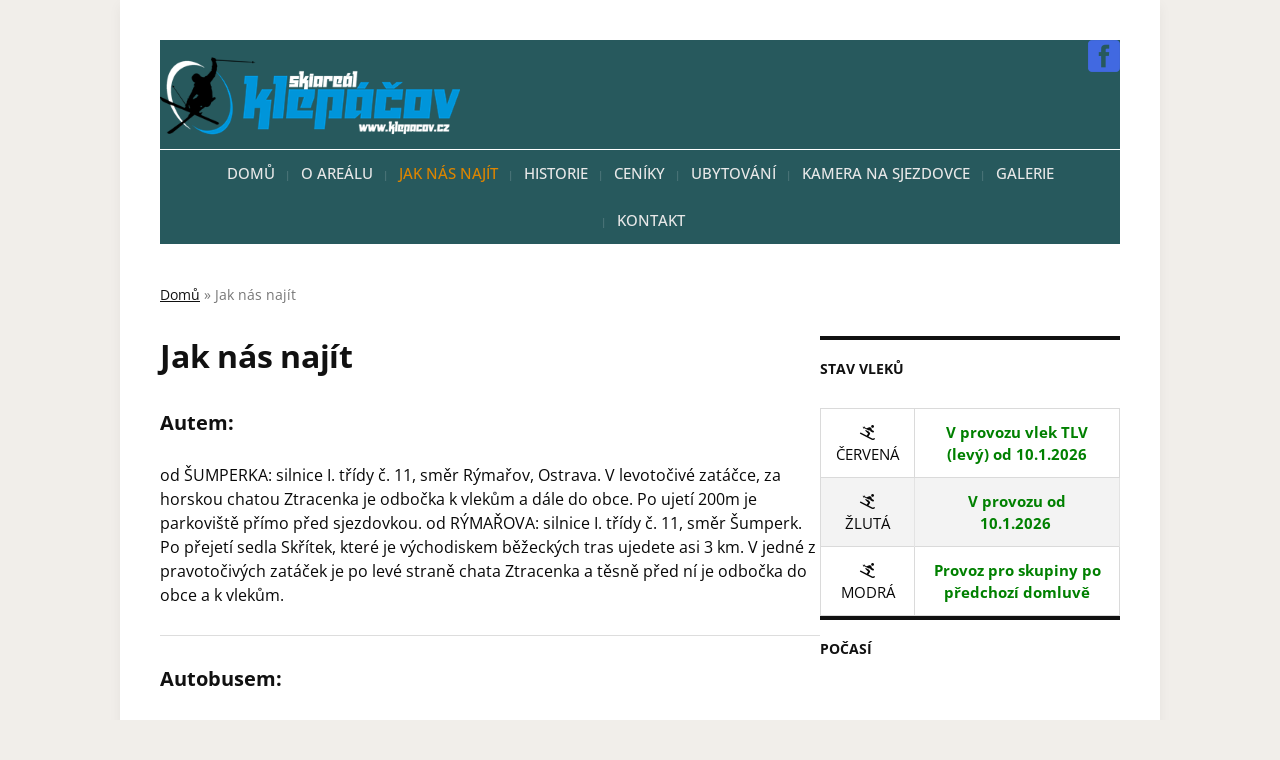

--- FILE ---
content_type: text/css
request_url: https://klepacov.cz/wp-content/themes/museo/style.css?ver=1.2.2
body_size: 13722
content:
/****
Theme Name: Museo
Theme URI: https://www.academiathemes.com/free-wordpress-themes/museo-lite/
Description: Museo is a fast, clean and mobile friendly (responsive) WordPress theme. It is WCAG 2.0 (Level AAA) compliant. It works well with page builders like Elementor, Beaver Builder, Visual Composer, Brizy, Divi, SiteOrigin, etc. Museo theme is best used to create a website for a museum, city hall, church, municipality, local government office, school, NGO, nonprofit or different education institutions. Other features include: Responsive Design; Mobile Menu; Blog ready; SEO code; Custom Widgets; Color Customization; Layout Settings; Translation Ready; Regular updates; WooCommerce compatibility. Check out the theme's demo and video tutorial here: https://www.academiathemes.com/free-wordpress-themes/museo-lite/
Requires PHP: 5.6
Tested up to: 5.9
Version: 1.2.2
Author: AcademiaThemes.com
Author URI: https://www.academiathemes.com/
License: GNU General Public License v2.0
License URI: http://www.gnu.org/licenses/gpl-2.0.html
Text Domain: museo
Tags: education, blog, news, footer-widgets, one-column, two-columns, three-columns, left-sidebar, right-sidebar, custom-background, custom-colors, custom-menu, editor-style, featured-images, full-width-template, theme-options, threaded-comments, translation-ready

/* ibm-plex-sans-regular - latin_cyrillic */
@font-face {
  font-family: 'IBM Plex Sans';
  font-style: normal;
  font-weight: 400;
  font-display: swap;
  src: local(''),
       url('fonts/ibm-plex-sans-v13-latin_cyrillic-regular.woff2') format('woff2'), /* Chrome 26+, Opera 23+, Firefox 39+ */
       url('fonts/ibm-plex-sans-v13-latin_cyrillic-regular.woff') format('woff'); /* Chrome 6+, Firefox 3.6+, IE 9+, Safari 5.1+ */
}
/* ibm-plex-sans-italic - latin_cyrillic */
@font-face {
  font-family: 'IBM Plex Sans';
  font-style: italic;
  font-weight: 400;
  font-display: swap;
  src: local(''),
       url('fonts/ibm-plex-sans-v13-latin_cyrillic-italic.woff2') format('woff2'), /* Chrome 26+, Opera 23+, Firefox 39+ */
       url('fonts/ibm-plex-sans-v13-latin_cyrillic-italic.woff') format('woff'); /* Chrome 6+, Firefox 3.6+, IE 9+, Safari 5.1+ */
}
/* ibm-plex-sans-500 - latin_cyrillic */
@font-face {
  font-family: 'IBM Plex Sans';
  font-style: normal;
  font-weight: 500;
  font-display: swap;
  src: local(''),
       url('fonts/ibm-plex-sans-v13-latin_cyrillic-500.woff2') format('woff2'), /* Chrome 26+, Opera 23+, Firefox 39+ */
       url('fonts/ibm-plex-sans-v13-latin_cyrillic-500.woff') format('woff'); /* Chrome 6+, Firefox 3.6+, IE 9+, Safari 5.1+ */
}
/* ibm-plex-sans-600 - latin_cyrillic */
@font-face {
  font-family: 'IBM Plex Sans';
  font-style: normal;
  font-weight: 600;
  font-display: swap;
  src: local(''),
       url('fonts/ibm-plex-sans-v13-latin_cyrillic-600.woff2') format('woff2'), /* Chrome 26+, Opera 23+, Firefox 39+ */
       url('fonts/ibm-plex-sans-v13-latin_cyrillic-600.woff') format('woff'); /* Chrome 6+, Firefox 3.6+, IE 9+, Safari 5.1+ */
}
/* ibm-plex-sans-700 - latin_cyrillic */
@font-face {
  font-family: 'IBM Plex Sans';
  font-style: normal;
  font-weight: 700;
  font-display: swap;
  src: local(''),
       url('fonts/ibm-plex-sans-v13-latin_cyrillic-700.woff2') format('woff2'), /* Chrome 26+, Opera 23+, Firefox 39+ */
       url('fonts/ibm-plex-sans-v13-latin_cyrillic-700.woff') format('woff'); /* Chrome 6+, Firefox 3.6+, IE 9+, Safari 5.1+ */
}
/* ibm-plex-sans-700italic - latin_cyrillic */
@font-face {
  font-family: 'IBM Plex Sans';
  font-style: italic;
  font-weight: 700;
  font-display: swap;
  src: local(''),
       url('fonts/ibm-plex-sans-v13-latin_cyrillic-700italic.woff2') format('woff2'), /* Chrome 26+, Opera 23+, Firefox 39+ */
       url('fonts/ibm-plex-sans-v13-latin_cyrillic-700italic.woff') format('woff'); /* Chrome 6+, Firefox 3.6+, IE 9+, Safari 5.1+ */
}

/*! normalize.css v7.0.0 | MIT License | github.com/necolas/normalize.css */
html {
  font-size: 16px;
  line-height: 1;
  scroll-behavior: smooth;
  /* 1 */
  -ms-text-size-adjust: 100%;
  /* 2 */
  -webkit-text-size-adjust: 100%;
  /* 2 */
  -webkit-box-sizing: border-box;
  -moz-box-sizing: border-box;
  box-sizing: border-box; }

*, *:before, *:after {
  -webkit-box-sizing: inherit;
  -moz-box-sizing: inherit;
  box-sizing: inherit; }

body {
  margin: 0; }

article,
aside,
footer,
header,
nav,
section {
  display: block; }

h1 {
  font-size: 2em;
  margin: 0.67em 0; }

figcaption,
figure,
main {
  /* 1 */
  display: block; }

figure {
  margin: 1em 40px; }

hr {
  box-sizing: content-box;
  /* 1 */
  height: 0;
  /* 1 */
  overflow: visible;
  /* 2 */ }

pre {
  font-family: monospace, monospace;
  /* 1 */
  font-size: 1em;
  /* 2 */ }

a {
  background-color: transparent;
  /* 1 */
  -webkit-text-decoration-skip: objects;
  /* 2 */ }

abbr[title] {
  border-bottom: none;
  /* 1 */
  text-decoration: underline;
  /* 2 */
  text-decoration: underline dotted;
  /* 2 */ }

b,
strong {
  font-weight: inherit; }

b,
strong {
  font-weight: bold; }

code,
kbd,
samp {
  font-family: monospace, monospace;
  /* 1 */
  font-size: 1em;
  /* 2 */ }

dfn {
  font-style: italic; }

mark {
  background-color: #ff0;
  color: #000; }

small {
  font-size: 80%; }

sub,
sup {
  font-size: 75%;
  line-height: 0;
  position: relative;
  vertical-align: baseline; }

sub {
  bottom: -0.25em; }

sup {
  top: -0.5em; }

audio,
video {
  display: inline-block; }

audio:not([controls]) {
  display: none;
  height: 0; }

img {
  border-style: none;
  vertical-align: middle; }

svg:not(:root) {
  overflow: hidden; }

button,
input,
optgroup,
select,
textarea {
  font-family: sans-serif;
  /* 1 */
  font-size: 100%;
  /* 1 */
  line-height: 1.15;
  /* 1 */
  margin: 0;
  /* 2 */ }

button,
input {
  /* 1 */
  overflow: visible; }

button,
select {
  /* 1 */
  text-transform: none; }

button,
html [type="button"],
[type="reset"],
[type="submit"] {
  -webkit-appearance: button;
  /* 2 */ }

button::-moz-focus-inner,
[type="button"]::-moz-focus-inner,
[type="reset"]::-moz-focus-inner,
[type="submit"]::-moz-focus-inner {
  border-style: none;
  padding: 0; }

button:-moz-focusring,
[type="button"]:-moz-focusring,
[type="reset"]:-moz-focusring,
[type="submit"]:-moz-focusring {
  outline: 1px dotted ButtonText; }

fieldset {
  padding: 0.35em 0.75em 0.625em; }

legend {
  box-sizing: border-box;
  /* 1 */
  color: inherit;
  /* 2 */
  display: table;
  /* 1 */
  max-width: 100%;
  /* 1 */
  padding: 0;
  /* 3 */
  white-space: normal;
  /* 1 */ }

progress {
  display: inline-block;
  /* 1 */
  vertical-align: baseline;
  /* 2 */ }

textarea {
  overflow: auto; }

[type="checkbox"],
[type="radio"] {
  box-sizing: border-box;
  /* 1 */
  padding: 0;
  /* 2 */ }

[type="number"]::-webkit-inner-spin-button,
[type="number"]::-webkit-outer-spin-button {
  height: auto; }

[type="search"] {
  -webkit-appearance: textfield;
  /* 1 */
  outline-offset: -2px;
  /* 2 */ }

[type="search"]::-webkit-search-cancel-button,
[type="search"]::-webkit-search-decoration {
  -webkit-appearance: none; }

::-webkit-file-upload-button {
  -webkit-appearance: button;
  /* 1 */
  font: inherit;
  /* 2 */ }

details,
menu {
  display: block; }

summary {
  display: list-item; }

canvas {
  display: inline-block; }

template {
  display: none; }

[hidden] {
  display: none; }

.clearfix:before, .clearfix:after {
  content: " ";
  display: table; }

.clearfix:after {
  clear: both; }

.clickable {
  cursor: pointer; }

/* Headings */
h1, h2, h3, h4, h5, h6, .widget-title {
  color: #111;
  font-weight: 700;
  line-height: 1.3;
  margin: 0; }

h1 small, h2 small, h3 small, h4 small, h5 small, h6 small {
  font-weight: normal;
  line-height: 1; }

h1 small, h2 small, h3 small {
  font-size: 65%; }

h4 small, h5 small, h6 small {
  font-size: 75%; }

h1 {
  font-size: 36px; }

h2 {
  font-size: 30px; }

h3 {
  font-size: 24px; }

h4 {
  font-size: 20px; }

h5 {
  font-size: 18px; }

h6 {
  font-size: 16px; }

/* Tables */
table {
  border-top: 0;
  margin-bottom: 2em;
  position: relative;
  table-layout: fixed;
  width: 100%;
  z-index: 1; }

table th {
  text-align: start; }

table tr {
  border-bottom: 1px solid #F0F0F0; }

table th,
table td {
  font-family: inherit;
  font-size: inherit;
  padding: 0.75rem 0.9375rem;
  vertical-align: middle; }

.floatleft {
  float: left; }

.floatright {
  float: right; }

ul, ol {
  list-style-type: none;
  margin: 0;
  padding: 0; }

ul ul, ol ol, ul ol, ol ul {
  margin: 0; }

/*--------------------------------------------------------------
2.0 Accessibility
--------------------------------------------------------------*/

/* Screen Reader Text ------------------------ */

.screen-reader-text {
  border: 0;
  clip: rect(1px, 1px, 1px, 1px);
  -webkit-clip-path: inset(50%);
  clip-path: inset(50%);
  height: 1px;
  margin: -1px;
  overflow: hidden;
  padding: 0;
  position: absolute !important;
  width: 1px;
  word-wrap: normal !important;
  word-break: normal;
}

.screen-reader-text:focus {
  background-color: #f1f1f1;
  border-radius: 3px;
  box-shadow: 0 0 2px 2px rgba(0, 0, 0, 0.6);
  clip: auto !important;
  -webkit-clip-path: none;
  clip-path: none;
  color: #21759b;
  display: block;
  font-size: 0.875rem;
  font-weight: 700;
  height: auto;
  right: 5px;
  line-height: normal;
  padding: 15px 23px 14px;
  text-decoration: none;
  top: 5px;
  width: auto;
  z-index: 100000;
}


/* Skip Link --------------------------------- */

.skip-link {
  left: -9999rem;
  top: 2.5rem;
  z-index: 999999999;
  text-decoration: underline;
}

.skip-link:focus {
  display: block;
  left: 6px;
  top: 7px;
  font-size: 14px;
  font-weight: 600;
  text-decoration: none;
  line-height: normal;
  padding: 15px 23px 14px;
  z-index: 100000;
  right: auto;
}

/*--------------------------------------------------------------
3.0 Alignments
--------------------------------------------------------------*/
.entry-content .alignleft {
  float: left;
  margin-inline-end: 2.5rem;
  margin-inline-start: 0; }

.entry-content .alignright {
  float: right;
  margin-inline-end: 0;
  margin-inline-start: 2.5rem; }

.entry-content .aligncenter {
  clear: both;
  display: block;
  margin-inline-start: auto;
  margin-inline-end: auto; }

/*--------------------------------------------------------------
4.0 Typography
--------------------------------------------------------------*/
body,
button,
input,
select,
textarea {
  color: #333;
  font-family: "Libre Franklin", "Helvetica Neue", helvetica, arial, sans-serif;
  font-size: 15px;
  font-size: 0.9375rem;
  font-weight: 400;
  line-height: 1.66; }

p {
  margin: 0;
  padding: 0; }

dfn,
cite,
em,
i {
  font-style: italic; }

blockquote {
  color: #666;
  font-size: 1rem;
  font-size: 1.125rem;
  font-style: italic;
  line-height: 1.7;
  margin: 0;
  overflow: hidden;
  padding: 0; }

blockquote cite {
  display: block;
  font-style: normal;
  font-weight: 600;
  margin-top: 0.5em; }

address {
  margin: 0 0 1.5em; }

pre {
  background: #eee;
  font-family: "Courier 10 Pitch", Courier, monospace;
  font-size: 15px;
  font-size: 0.9375rem;
  line-height: 1.6;
  margin-bottom: 1.6em;
  max-width: 100%;
  overflow: auto;
  padding: 1.6em; }

code,
kbd,
tt,
var {
  font-family: Monaco, Consolas, "Andale Mono", "DejaVu Sans Mono", monospace;
  font-size: 15px;
  font-size: 0.9375rem; }

abbr,
acronym {
  border-bottom: 1px dotted #666;
  cursor: help; }

mark,
ins {
  background: #eee;
  text-decoration: none; }

big {
  font-size: 125%; }

blockquote {
  quotes: "" ""; }

q {
  quotes: "“" "”" "‘" "’"; }

blockquote:before,
blockquote:after {
  content: ""; }

:focus {
  outline: none; }

/* Typography for Arabic Font */
html[lang="ar"] body,
html[lang="ar"] button,
html[lang="ar"] input,
html[lang="ar"] select,
html[lang="ar"] textarea,
html[lang="ary"] body,
html[lang="ary"] button,
html[lang="ary"] input,
html[lang="ary"] select,
html[lang="ary"] textarea,
html[lang="azb"] body,
html[lang="azb"] button,
html[lang="azb"] input,
html[lang="azb"] select,
html[lang="azb"] textarea,
html[lang="fa-IR"] body,
html[lang="fa-IR"] button,
html[lang="fa-IR"] input,
html[lang="fa-IR"] select,
html[lang="fa-IR"] textarea,
html[lang="haz"] body,
html[lang="haz"] button,
html[lang="haz"] input,
html[lang="haz"] select,
html[lang="haz"] textarea,
html[lang="ps"] body,
html[lang="ps"] button,
html[lang="ps"] input,
html[lang="ps"] select,
html[lang="ps"] textarea,
html[lang="ur"] body,
html[lang="ur"] button,
html[lang="ur"] input,
html[lang="ur"] select,
html[lang="ur"] textarea {
  font-family: Tahoma, Arial, sans-serif; }

html[lang="ar"] h1,
html[lang="ar"] h2,
html[lang="ar"] h3,
html[lang="ar"] h4,
html[lang="ar"] h5,
html[lang="ar"] h6,
html[lang="ary"] h1,
html[lang="ary"] h2,
html[lang="ary"] h3,
html[lang="ary"] h4,
html[lang="ary"] h5,
html[lang="ary"] h6,
html[lang="azb"] h1,
html[lang="azb"] h2,
html[lang="azb"] h3,
html[lang="azb"] h4,
html[lang="azb"] h5,
html[lang="azb"] h6,
html[lang="fa-IR"] h1,
html[lang="fa-IR"] h2,
html[lang="fa-IR"] h3,
html[lang="fa-IR"] h4,
html[lang="fa-IR"] h5,
html[lang="fa-IR"] h6,
html[lang="haz"] h1,
html[lang="haz"] h2,
html[lang="haz"] h3,
html[lang="haz"] h4,
html[lang="haz"] h5,
html[lang="haz"] h6,
html[lang="ps"] h1,
html[lang="ps"] h2,
html[lang="ps"] h3,
html[lang="ps"] h4,
html[lang="ps"] h5,
html[lang="ps"] h6,
html[lang="ur"] h1,
html[lang="ur"] h2,
html[lang="ur"] h3,
html[lang="ur"] h4,
html[lang="ur"] h5,
html[lang="ur"] h6 {
  font-weight: 700; }

/* Typography for Chinese Font */
html[lang^="zh-"] body,
html[lang^="zh-"] button,
html[lang^="zh-"] input,
html[lang^="zh-"] select,
html[lang^="zh-"] textarea {
  font-family: "PingFang TC", "Helvetica Neue", Helvetica, STHeitiTC-Light, Arial, sans-serif; }

html[lang="zh-CN"] body,
html[lang="zh-CN"] button,
html[lang="zh-CN"] input,
html[lang="zh-CN"] select,
html[lang="zh-CN"] textarea {
  font-family: "PingFang SC", "Helvetica Neue", Helvetica, STHeitiSC-Light, Arial, sans-serif; }

html[lang^="zh-"] h1,
html[lang^="zh-"] h2,
html[lang^="zh-"] h3,
html[lang^="zh-"] h4,
html[lang^="zh-"] h5,
html[lang^="zh-"] h6 {
  font-weight: 700; }

/* Typography for Cyrillic Font */
html[lang="bg-BG"] body,
html[lang="bg-BG"] button,
html[lang="bg-BG"] input,
html[lang="bg-BG"] select,
html[lang="bg-BG"] textarea,
html[lang="ru-RU"] body,
html[lang="ru-RU"] button,
html[lang="ru-RU"] input,
html[lang="ru-RU"] select,
html[lang="ru-RU"] textarea,
html[lang="uk"] body,
html[lang="uk"] button,
html[lang="uk"] input,
html[lang="uk"] select,
html[lang="uk"] textarea {
  font-family: "Helvetica Neue", Helvetica, "Segoe UI", Arial, sans-serif; }

html[lang="bg-BG"] h1,
html[lang="bg-BG"] h2,
html[lang="bg-BG"] h3,
html[lang="bg-BG"] h4,
html[lang="bg-BG"] h5,
html[lang="bg-BG"] h6,
html[lang="ru-RU"] h1,
html[lang="ru-RU"] h2,
html[lang="ru-RU"] h3,
html[lang="ru-RU"] h4,
html[lang="ru-RU"] h5,
html[lang="ru-RU"] h6,
html[lang="uk"] h1,
html[lang="uk"] h2,
html[lang="uk"] h3,
html[lang="uk"] h4,
html[lang="uk"] h5,
html[lang="uk"] h6 {
  font-weight: 700;
  line-height: 1.2; }

/* Typography for Devanagari Font */
html[lang="bn-BD"] body,
html[lang="bn-BD"] button,
html[lang="bn-BD"] input,
html[lang="bn-BD"] select,
html[lang="bn-BD"] textarea,
html[lang="hi-IN"] body,
html[lang="hi-IN"] button,
html[lang="hi-IN"] input,
html[lang="hi-IN"] select,
html[lang="hi-IN"] textarea,
html[lang="mr-IN"] body,
html[lang="mr-IN"] button,
html[lang="mr-IN"] input,
html[lang="mr-IN"] select,
html[lang="mr-IN"] textarea {
  font-family: Arial, sans-serif; }

html[lang="bn-BD"] h1,
html[lang="bn-BD"] h2,
html[lang="bn-BD"] h3,
html[lang="bn-BD"] h4,
html[lang="bn-BD"] h5,
html[lang="bn-BD"] h6,
html[lang="hi-IN"] h1,
html[lang="hi-IN"] h2,
html[lang="hi-IN"] h3,
html[lang="hi-IN"] h4,
html[lang="hi-IN"] h5,
html[lang="hi-IN"] h6,
html[lang="mr-IN"] h1,
html[lang="mr-IN"] h2,
html[lang="mr-IN"] h3,
html[lang="mr-IN"] h4,
html[lang="mr-IN"] h5,
html[lang="mr-IN"] h6 {
  font-weight: 700; }

/* Typography for Greek Font */
html[lang="el"] body,
html[lang="el"] button,
html[lang="el"] input,
html[lang="el"] select,
html[lang="el"] textarea {
  font-family: "Helvetica Neue", Helvetica, Arial, sans-serif; }

html[lang="el"] h1,
html[lang="el"] h2,
html[lang="el"] h3,
html[lang="el"] h4,
html[lang="el"] h5,
html[lang="el"] h6 {
  font-weight: 700;
  line-height: 1.3; }

/* Typography for Gujarati Font */
html[lang="gu-IN"] body,
html[lang="gu-IN"] button,
html[lang="gu-IN"] input,
html[lang="gu-IN"] select,
html[lang="gu-IN"] textarea {
  font-family: Arial, sans-serif; }

html[lang="gu-IN"] h1,
html[lang="gu-IN"] h2,
html[lang="gu-IN"] h3,
html[lang="gu-IN"] h4,
html[lang="gu-IN"] h5,
html[lang="gu-IN"] h6 {
  font-weight: 700; }

/* Typography for Hebrew Font */
html[lang="he-IL"] body,
html[lang="he-IL"] button,
html[lang="he-IL"] input,
html[lang="he-IL"] select,
html[lang="he-IL"] textarea {
  font-family: "Arial Hebrew", Arial, sans-serif; }

html[lang="he-IL"] h1,
html[lang="he-IL"] h2,
html[lang="he-IL"] h3,
html[lang="he-IL"] h4,
html[lang="he-IL"] h5,
html[lang="he-IL"] h6 {
  font-weight: 700; }

/* Typography for Japanese Font */
html[lang="ja"] body,
html[lang="ja"] button,
html[lang="ja"] input,
html[lang="ja"] select,
html[lang="ja"] textarea {
  font-family: "Hiragino Kaku Gothic Pro", Meiryo, sans-serif; }

html[lang="ja"] h1,
html[lang="ja"] h2,
html[lang="ja"] h3,
html[lang="ja"] h4,
html[lang="ja"] h5,
html[lang="ja"] h6 {
  font-weight: 700; }

/* Typography for Korean font */
html[lang="ko-KR"] body,
html[lang="ko-KR"] button,
html[lang="ko-KR"] input,
html[lang="ko-KR"] select,
html[lang="ko-KR"] textarea {
  font-family: "Apple SD Gothic Neo", "Malgun Gothic", "Nanum Gothic", Dotum, sans-serif; }

html[lang="ko-KR"] h1,
html[lang="ko-KR"] h2,
html[lang="ko-KR"] h3,
html[lang="ko-KR"] h4,
html[lang="ko-KR"] h5,
html[lang="ko-KR"] h6 {
  font-weight: 600; }

/* Typography for Thai Font */
html[lang="th"] h1,
html[lang="th"] h2,
html[lang="th"] h3,
html[lang="th"] h4,
html[lang="th"] h5,
html[lang="th"] h6 {
  line-height: 1.65;
  font-family: "Sukhumvit Set", "Helvetica Neue", Helvetica, Arial, sans-serif; }

html[lang="th"] body,
html[lang="th"] button,
html[lang="th"] input,
html[lang="th"] select,
html[lang="th"] textarea {
  line-height: 1.8;
  font-family: "Sukhumvit Set", "Helvetica Neue", Helvetica, Arial, sans-serif; }

/* Remove letter-spacing for all non-latin alphabets */
html[lang="ar"] *,
html[lang="ary"] *,
html[lang="azb"] *,
html[lang="haz"] *,
html[lang="ps"] *,
html[lang^="zh-"] *,
html[lang="bg-BG"] *,
html[lang="ru-RU"] *,
html[lang="uk"] *,
html[lang="bn-BD"] *,
html[lang="hi-IN"] *,
html[lang="mr-IN"] *,
html[lang="el"] *,
html[lang="gu-IN"] *,
html[lang="he-IL"] *,
html[lang="ja"] *,
html[lang="ko-KR"] *,
html[lang="th"] * {
  letter-spacing: 0 !important; }

/*--------------------------------------------------------------
6.0 Forms
--------------------------------------------------------------*/
label {
  color: #424242;
  display: block;
  font-weight: 700;
  margin-bottom: 0.5em; }

fieldset {
  margin-bottom: 1em; }

input[type="text"],
input[type="email"],
input[type="url"],
input[type="password"],
input[type="search"],
input[type="number"],
input[type="tel"],
input[type="range"],
input[type="date"],
input[type="month"],
input[type="week"],
input[type="time"],
input[type="datetime"],
input[type="datetime-local"],
input[type="color"],
textarea {
  color: #444;
  background: #fff;
  background-image: -webkit-linear-gradient(rgba(255, 255, 255, 0), rgba(255, 255, 255, 0));
  border: 2px solid #bbb;
  -webkit-border-radius: 3px;
  -moz-border-radius: 3px;
  -ms-border-radius: 3px;
  border-radius: 3px;
  display: block;
  padding: 0.7em;
  width: 100%;
  transition: all 0.2s ease-in-out; }

input[type="text"]:focus,
input[type="email"]:focus,
input[type="url"]:focus,
input[type="password"]:focus,
input[type="search"]:focus,
input[type="number"]:focus,
input[type="tel"]:focus,
input[type="range"]:focus,
input[type="date"]:focus,
input[type="month"]:focus,
input[type="week"]:focus,
input[type="time"]:focus,
input[type="datetime"]:focus,
input[type="datetime-local"]:focus,
input[type="color"]:focus,
textarea:focus {
  color: #222;
  border-color: #096ed3;
  box-shadow: 0 2px 8px rgba(67, 79, 91, 0.2); }

select {
  border: 1px solid #bbb;
  -webkit-border-radius: 3px;
  -moz-border-radius: 3px;
  -ms-border-radius: 3px;
  border-radius: 3px;
  height: 3em;
  max-width: 100%; }

input[type="radio"],
input[type="checkbox"] {
  margin-inline-end: 0.5em; }

input[type="radio"] + label,
input[type="checkbox"] + label {
  font-weight: 400; }

button,
input[type="button"],
input[type="submit"] {
  background-color: #111;
  border: 0;
  -webkit-border-radius: 2px;
  -moz-border-radius: 2px;
  -ms-border-radius: 2px;
  border-radius: 2px;
  -webkit-box-shadow: none;
  box-shadow: none;
  color: #fff;
  cursor: pointer;
  display: inline-block;
  font-size: 0.875rem;
  font-weight: 600;
  padding: 0.8125rem 1.5rem;
  text-shadow: none;
  transition: all 0.15s ease-in-out; }

input + button,
input + input[type="button"],
input + input[type="submit"] {
  padding: 0.75em 2em; }

button.secondary,
input[type="reset"],
input[type="button"].secondary,
input[type="reset"].secondary,
input[type="submit"].secondary {
  background-color: #ddd;
  color: #222; }

button:hover,
button:focus,
input[type="submit"]:hover,
input[type="submit"]:focus {
  background: #096ed3; }

button.secondary:hover,
button.secondary:focus,
input[type="reset"]:hover,
input[type="reset"]:focus,
input[type="button"].secondary:hover,
input[type="button"].secondary:focus,
input[type="reset"].secondary:hover,
input[type="reset"].secondary:focus,
input[type="submit"].secondary:hover,
input[type="submit"].secondary:focus {
  background: #bbb; }

/* Placeholder text color -- selectors need to be separate to work. */
::-webkit-input-placeholder {
  color: #333;
  font-family: "Libre Franklin", "Helvetica Neue", helvetica, arial, sans-serif; }

:-moz-placeholder {
  color: #333;
  font-family: "Libre Franklin", "Helvetica Neue", helvetica, arial, sans-serif; }

::-moz-placeholder {
  color: #333;
  font-family: "Libre Franklin", "Helvetica Neue", helvetica, arial, sans-serif;
  opacity: 1;
  /* Since FF19 lowers the opacity of the placeholder by default */ }

:-ms-input-placeholder {
  color: #333;
  font-family: "Libre Franklin", "Helvetica Neue", helvetica, arial, sans-serif; }

/*--------------------------------------------------------------
7.0 Tables
--------------------------------------------------------------*/
table {
  border-collapse: collapse;
  margin: 0 0 1.5em;
  width: 100%; }

thead th {
  border-bottom: 0; }

th {
  padding: 0.5rem;
  text-align: start; }

tr {
  border-bottom: 1px solid rgba(0, 0, 0, 0.1); }

td {
  padding: 0.5rem; }

/**** 

1. Page Structure: Common layout elements

****/
a {
  color: #096ed3;
  text-decoration: none;
  transition: all 0.2s ease-in-out; }

a:hover, a:focus {
  color: #a51903; }

a:focus {
  outline: 1px dotted;
  outline-offset: 2px;
  text-decoration: underline; }

h1 a, h2 a, h3 a, h4 a, h5 a, h6 a {
  color: #080808; }

h1 a:hover, h1 a:focus,
h2 a:hover, h2 a:focus,
h3 a:hover, h3 a:focus,
h4 a:hover, h4 a:focus,
h5 a:hover, h5 a:focus,
h6 a:hover, h6 a:focus {
  color: #a51903; }

body {
  background-color: #f1eeea;
  color: #080808;
  font-family: 'IBM Plex Sans', Arial, sans-serif;
  font-size: 62.5%;
  line-height: 1.5rem;
  margin: 0;
  padding: 0;
  text-align: center;
  -webkit-font-smoothing: antialiased;
  -moz-osx-font-smoothing: grayscale; }

#container {
  font-size: 1rem;
  line-height: 1.75em;
  padding: 0;
  position: relative;
  text-align: center;
  width: 100%; }

.site-wrapper-all {
  background-color: #fff;
  margin: 0 auto;
  padding: 0 40px;
  text-align: center;
  width: 1040px;
  box-shadow: 0 5px 12px rgba(0, 0, 0, 0.05); }

.site-section-wrapper {
  margin: 0 auto;
  padding: 0;
  text-align: start; }

li.cleaner,
div.cleaner,
div.divider {
  margin: 0;
  clear: both;
  font-size: 1px;
  height: 1px;
  line-height: 1px; }

.centered,
.title-center {
  text-align: center; }

/**** 

2. Page Structure: Header

****/

.site-header-menus {
  vertical-align: top;
  flex-basis: 43.75%;
}

.site-secondary-nav {
  display: inline-block;
  padding: 0 30px 0 30px;
  text-align: start;
  vertical-align: top;
  width: 50%; }

.site-secondary-nav a {
  color: #777;
  text-decoration: underline; }

.site-secondary-nav a:hover,
.site-secondary-nav a:focus {
  color: #096ed3; }

.site-secondary-nav .site-section-wrapper {
  text-align: end; }

.site-secondary-nav .menu-item {
  display: block;
  font-size: 0.875rem;
  line-height: 1.4em; }

.site-secondary-nav .menu-item + .menu-item {
  margin-top: 8px; }

.site-secondary-nav .current-menu-item {
  font-weight: bold; }

.site-secondary-nav .current-menu-item a {
  color: #096ed3; }

.site-secondary-nav .current-menu-item a:before {
  content: "\f105";
  display: inline-block;
  font-family: 'icomoon';
  font-size: inherit;
  line-height: 1em;
  margin-inline-end: 4px; }

#site-masthead {
  background-color: #fff;
  padding: 40px 0 1px;
  position: relative;
  z-index: 3; }

.site-section-wrapper-masthead {
  display: flex;
  width: 100%;
  flex-wrap: wrap;
  justify-content: space-between;
}

.page-header-centered .site-section-wrapper-masthead {
  flex-direction: row;
  text-align: center;
}

.page-header-centered .site-header-menus {
  flex-basis: 50%;
  margin-top: 2.5rem;
  width: 50%;
}

.page-header-default #site-logo {
  display: inline-block;
  text-align: start;
  vertical-align: top;
  width: 25%;
  flex-basis: 31.25%; }

.page-header-centered #site-logo {
  display: block;
  text-align: center;
  width: 100%; }

#site-logo .site-title {
  font-size: 1.5rem;
  font-weight: 700;
  letter-spacing: 0;
  margin-bottom: 0;
  text-transform: uppercase; }

#site-logo .site-description {
  font-size: 0.8125rem;
  letter-spacing: 0;
  margin-bottom: 0;
  text-transform: uppercase; }

#site-logo .custom-logo {
  max-width: 100%;
  height: auto; }

.page-header-default #site-header-extra {
  text-align: end;
  vertical-align: top;
  flex-basis: 25%;
}

.page-header-centered #site-header-extra {
  display: inline-block;
  margin: 40px 0 0;
  text-align: center;
  width: 50%; }

#site-header-extra .widget {
  display: block;
  margin: 0; }

#site-header-extra .widget + .widget {
  margin: 30px 0 0; }

#site-header-widgets .widget + .widget {
  margin-top: 1.25rem; }

#site-header-widgets .widget_search .widget-title {
  display: none; }

#site-header-widgets .search-form {
	display: flex;
	flex-direction: row;
	flex-wrap: nowrap;
	justify-content: center;
	align-items: center;
}

#site-header-widgets .search-form > label {
	margin-bottom: 0;
}

#site-header-widgets .widget_search .search-field,
#site-header-widgets .widget_search .search-submit {
	font-size: 14px;
	line-height: 1em;
}

#site-header-widgets .widget_search .search-field {
	flex-grow: 1;
	padding-top: 0.5rem;
	padding-bottom: 0.5rem;
}

#site-header-widgets .widget_search .search-submit {
	margin-inline-start: 0.25rem;
	padding: 0.625rem 1rem;
}

/**** 

3. Navigation

****/

/* Mobile Menu in the Header */

#site-mobile-menu-toggle,
#site-mobile-menu-toggle .site-toggle-anchor {
  display: block;
  font-size: 20px;
  font-weight: 600;
  line-height: 1;
  text-align: center;
}

#site-mobile-menu-toggle {
  display: none;
}

#site-mobile-menu-toggle .site-toggle-anchor {
  background-color: #080808;
  color: #fff;
  padding: 1.125rem;
  width: 100%;
  transition: all 0.5s;
}

#site-mobile-menu-toggle .site-toggle-anchor:hover,
#site-mobile-menu-toggle .site-toggle-anchor:focus {
  background-color: #B11111;
  color: #fff;
}

#site-mobile-menu-toggle .site-toggle-icon {
  display: none;
  vertical-align: top;
}

#site-mobile-menu-toggle .site-toggle-label {
  display: none;
  line-height: 1em;
  margin-inline-start: 12px;
  vertical-align: top;
}

#site-mobile-menu-toggle .site-toggle-icon.is-visible,
#site-mobile-menu-toggle .site-toggle-label.is-visible {
  display: inline-block;
}

#site-mobile-menu {
  background-color: #080808;
  display: none;
  padding: 30px;
  text-align: start;
}

#site-mobile-menu.is-visible {
  display: block;
}

#site-mobile-menu a {
  color: #fff;
  display: block;
  padding: 14px 0 10px;
  position: relative;
}

#site-mobile-menu a:hover,
#site-mobile-menu a:focus {
  color: #f9d224;
}

#site-mobile-menu .menu li {
  border-top: solid 1px #333;
  font-size: 1.5em;
  font-weight: 600;
  line-height: 1.25em;
  position: relative;
}

#site-mobile-menu .sub-menu {
  display: none;
}

#site-mobile-menu .sub-menu.is-visible {
  display: block;
}

#site-mobile-menu .sub-menu li {
  font-size: 1em;
  font-weight: 400;
  padding-inline-start: 1.25rem;
  text-transform: none;
}

#site-mobile-menu .menu > li:first-of-type {
  border-top-width: 0;
  padding-top: 0;
}

#site-mobile-menu .sub-menu-toggle {
  background: none;
  border-left: solid 1px #333;
  color: #fff;
  display: inline-block;
  position: absolute;
  right: 0;
  top: 4px;
  padding: 12px;
  vertical-align: middle;
  z-index: 2;
}

#site-mobile-menu .sub-menu .sub-menu-toggle {
  padding: 10px;
  top: 3px;
}

#site-mobile-menu .sub-menu-toggle:hover,
#site-mobile-menu .sub-menu-toggle:focus {
  background-color: #f9d224;
  color: #111;
}

#site-mobile-menu .current-menu-item > a {
  color: #f9d224;
  text-decoration: underline;
}

/* Start Primary Navigation */
.site-section-wrapper-primary-menu {
  background-color: #111;
  color: #fff;
  padding: 0 20px;
  text-align: center;
}

.site-section-wrapper-primary-menu .academia-notice {
  line-height: 1.75em;
  padding: 20px 0;
  text-align: center; }

.site-section-wrapper-primary-menu .academia-notice a {
  color: #fff;
  text-decoration: underline; }

#site-primary-nav {
  display: block;
  font-size: 0.9375rem;
  font-weight: 500;
  line-height: 1em;
  margin: 0 0 20px;
  text-transform: uppercase;
  z-index: 3; }

/* Dropdown Menu */
.sf-menu, .sf-menu * {
  margin: 0;
  padding: 0;
  list-style: none; }

.sf-menu li {
  position: relative; }

.sf-menu ul {
  position: absolute;
  display: none;
  top: 100%;
  left: 0;
  z-index: 99; }

.sf-menu li:hover > ul, .sf-menu li.sfHover > ul {
  display: block; }

.sf-menu a {
  display: inline-block;
  position: relative; }

.sf-menu ul ul {
  top: 0;
  left: 100%; }

.sf-arrows .sf-with-ul:after {
  content: "\f107";
  display: inline;
  margin: 5px 0 0 6px;
  -webkit-font-smoothing: antialiased;
  font: normal 12px/16px 'icomoon';
  vertical-align: top;
}

.sf-arrows ul .sf-with-ul:after {
  content: "\f105";
  font: normal 12px/9px 'icomoon';
  float: right;
  margin-top: 6px;
}

.sf-arrows ul li > .sf-with-ul:focus:after, .sf-arrows ul li:hover > .sf-with-ul:after, .sf-arrows ul .sfHover > .sf-with-ul:after {
  border-left-color: white; }

.large-nav {
  position: relative;
  z-index: 100; }

.large-nav > .menu-item {
  display: inline-block;
  margin-inline-end: 0;
  position: relative; }

.large-nav > .menu-item + .menu-item:before {
  color: #666;
  color: rgba(255,255,255,0.25);
  content: '|';
  display: inline-block;
  font-size: 10px;
  font-weight: 400;
  margin: 0 10px 0 6px; }

.large-nav a {
  color: #aaa;
  padding: 16px 0px; }

.large-nav .menu-item-has-children > a {
  position: relative; }

.large-nav ul a {
  color: #121212;
  letter-spacing: 0;
  text-align: start;
  text-transform: none;
}

.large-nav ul {
  background: #fff;
  border: 1px solid #ddd;
  -webkit-border-bottom-right-radius: 3px;
  -webkit-border-bottom-left-radius: 3px;
  -moz-border-radius-bottomright: 3px;
  -moz-border-radius-bottomleft: 3px;
  border-bottom-right-radius: 3px;
  border-bottom-left-radius: 3px;
  border-top-width: 0;
  margin: 0;
  padding: 0;
  left: 2px;
  text-align: start;
  text-transform: none;
  width: 220px;
  box-shadow: 0 2px 10px rgba(0, 0, 0, 0.15);
}

.large-nav > li > ul:before {
  content: '';
  display: block;
  width: 0;
  height: 0;
  border-left: 7px solid transparent;
  border-right: 7px solid transparent;
  border-bottom: 7px solid #ffffff;
  position: absolute;
  top: -7px;
  left: 31px;
  z-index: 470;
}

.large-nav > li > ul:after {
  content: '';
  display: block;
  width: 0;
  height: 0;
  border-left: 8px solid transparent;
  border-right: 8px solid transparent;
  border-bottom: 8px solid #ddd;
  position: absolute;
  top: -8px;
  left: 30px;
  z-index: 460;
}

.large-nav ul .menu-item {
  border-bottom: 1px solid #e5e5e5;
  display: block;
  font-size: 0.875rem;
  font-weight: 400;
  line-height: 1.5em;
  margin: 0;
  text-transform: none; }

.large-nav ul li:hover,
.large-nav ul li:focus {
  background-color: #f8f8f8; }

.large-nav ul li:last-child {
  border: none; }

.large-nav ul a {
  display: block;
  padding: 10px 15px; }

.large-nav ul ul {
  right: 100%;
  margin-top: 0px; }

.large-nav a:hover,
.large-nav a:focus,
.large-nav .current-menu-item > a,
.large-nav .current_page_item > a,
.large-nav .current-menu-parent > a {
  color: #fff; }

.large-nav li .current-menu-item > a,
.large-nav .sub-menu a:hover,
.large-nav .sub-menu a:focus {
  color: #096ed3;
  text-decoration: underline; }

.large-nav .current-menu-item li a {
  text-decoration: none; }

/**** 

4. Page Structure: Content Layout

****/

#site-main {
  margin-top: 2.5rem; }

#wp-custom-header + #site-main {
	margin-top: 1.25rem;
}

#site-main .site-section {
  padding: 3rem 0; }

.home #site-main {
  padding-bottom: 0; }

#site-homepage-widgets .site-section {
  border: solid 1px #ccc;
  border-width: 0 0 1px;
  margin-bottom: 1px;
  padding: 5rem 0; }

#site-homepage-widgets .site-section:first-of-type {
  padding-top: 0; }

#site-homepage-widgets .site-section:last-of-type {
  border-width: 0; }

.site-section-wrapper-main {
  position: relative;
  z-index: 2; }

.site-column-aside > .site-aside-wrapper {
	display: flex;
	flex-direction: column;
	gap: 40px;
}

.site-column-aside > .site-aside-wrapper > .widget {
	flex: 1;
}

.site-column-aside .widget .textwidget a {
  text-decoration: underline; }

.site-column-aside input[type="button"],
.site-column-aside input[type="submit"] {
  background-color: #096ed3;
  margin-top: 5px; }

.site-column-aside input[type="button"]:hover,
.site-column-aside input[type="button"]:focus,
.site-column-aside input[type="submit"]:hover,
.site-column-aside input[type="submit"]:focus {
  background-color: #a51903; }

#site-main .site-column-aside .widget-title {
  border-top: solid 4px #111;
  display: block;
  font-size: 0.875rem;
  margin: 0 0 1.875rem;
  padding: 20px 0 0; }

.widget_text p {
  margin-bottom: 1rem; }

.widget_text p:last-of-type {
  margin-bottom: 0; }

#site-column-main {
	flex: 1;
}

#site-aside-primary,
#site-aside-secondary {
  font-size: 0.875rem;
  line-height: 1.6;
  margin-bottom: 2rem; }

#site-aside-primary {
  flex-basis: 240px;
}

#site-aside-secondary {
  flex-basis: 200px; }

#site-page-featured-image {
  margin: 0 0 50px;
  text-align: end;
  width: 100%; }

.page-featured-image-wrapper {
  padding-inline-start: 50px; }

/**** 

5. Page Structure: Content Sections, Blocks, Elements

****/

#site-page-columns {
  display: flex;
  gap: 40px;
  flex-wrap: wrap;
}

.site-home-welcome {
  background-color: #f2f0ec;
  margin: 20px 0;
  padding: 40px; }

.site-home-welcome a {
  text-decoration: underline; }

.site-home-welcome .widget_text {
	display: flex;
	gap: 40px;
}

.site-home-welcome .widget_text > * {
	flex: 1;
}

.site-home-welcome .widget_text .textwidget {
  font-size: 1rem;
  line-height: 1.6;
}

/* Homepage Featured Pages */
.site-home-featured-pages {
  margin: 20px 0 30px; }

.academia-featured-pages-list {
	display: flex;
	gap: 30px;
}

.academia-featured-pages-list .academia-featured-page-item {
  flex: 1;
}

.academia-featured-page-item .entry-title {
  font-size: 1rem;
  font-weight: 400;
  letter-spacing: 0;
  text-align: center;
  text-transform: uppercase;
}

.academia-featured-page-item .entry-title a {
  background: #111;
  color: #fff;
  display: block;
  padding: 12px 15px;
}

.academia-featured-page-item .entry-title a:hover,
.academia-featured-page-item .entry-title a:focus {
  background: #096ed3;
  color: #fff;
  text-decoration: underline;
}

/* Featured Pages Widget */
.site-directory-columns .site-directory-item {
  margin-inline-end: 1.81818181%; }

.page-sidebar-primary .site-directory-columns .site-directory-item,
.page-sidebar-secondary .site-directory-columns .site-directory-item {
  margin-inline-end: 2.35294117%; }

.site-directory-2 .site-directory-item {
  margin-inline-end: 3.63636363%;
  width: 48.18181818%; }

.site-directory-3 .site-directory-item {
  margin-inline-end: 2.27272727%;
  width: 31.81818181%; }

.site-directory-4 .site-directory-item {
  width: 23.63636363%; }

.site-directory-5 .site-directory-item {
  width: 18.54545454%; }

.page-sidebar-primary .site-directory-2 .site-directory-item,
.page-sidebar-secondary .site-directory-2 .site-directory-item {
  margin-inline-end: 3.79746835%;
  width: 48.10126582%; }

.page-sidebar-primary .site-directory-3 .site-directory-item,
.page-sidebar-secondary .site-directory-3 .site-directory-item {
  margin-inline-end: 2.35294117%;
  width: 31.76470588%; }

.page-sidebar-primary .site-directory-4 .site-directory-item,
.page-sidebar-secondary .site-directory-4 .site-directory-item {
  margin-inline-end: 3.52941176%;
  width: 22.35294117%; }

.page-sidebar-primary .site-directory-5 .site-directory-item,
.page-sidebar-secondary .site-directory-5 .site-directory-item {
  width: 18.11764705%; }

.site-directory-2 .site-directory-item-2,
.site-directory-3 .site-directory-item-3,
.site-directory-4 .site-directory-item-4,
.site-directory-5 .site-directory-item-5 {
  margin-inline-end: 0 !important; }

.site-readmore-span {
  position: relative;
  z-index: 3; }

.site-readmore-span .site-readmore-anchor {
  display: inline-block;
  font-size: 0.875rem;
  font-weight: 500;
  text-decoration: underline; }

#site-homepage-widgets .widget-recent-posts .site-readmore-span {
  float: right; }

.entry-tagline {
  color: #777;
  font-size: 0.8125rem;
  margin: 0 0 1.25rem; }

.entry-tagline a {
  color: #111;
  text-decoration: underline; }

.entry-tagline a:hover,
.entry-tagline a:focus {
  color: #a51903; }

.entry-tagline .post-meta-span + .post-meta-span:before {
  content: '/';
  display: inline-block;
  font-size: 0.75rem;
  line-height: 1em;
  margin: 0 0.5rem; }

.site-archive-post .entry-descriptor {
  color: #777;
  display: inline-block;
  font-size: 0.8125rem;
  line-height: 1.3em;
  margin-top: 1.25rem; }

.entry-thumbnail .entry-descriptor {
  background-color: #161313;
  color: #fff;
  margin-bottom: 0;
  padding: 5px 10px;
  position: absolute;
  bottom: 10px;
  left: -10px; }

.site-column-aside .widget_nav_menu,
.site-column-aside .widget-promoted-page {
  margin-bottom: 40px; }

/* Sidebar Menu */
.site-column-aside .widget_nav_menu {
  background: none;
  font-size: 0.9375rem;
  padding: 0; }

#site-page-columns .widget_nav_menu .widget-title {
  border: 0;
  margin-bottom: 15px;
  padding: 0 15px; }

#site-page-columns .widget_nav_menu .widget-title a {
  color: #111; }

.site-column-aside .widget_nav_menu .menu-item a {
  border-bottom: solid 1px rgba(8, 8, 8, 0.1);
  color: #fff;
  display: block;
  font-weight: 400;
  padding: 0.75rem 15px;
  text-decoration: none; }

.site-column-aside .widget_nav_menu .menu-item:last-of-type a {
  border-bottom-width: 0; }

.site-column-aside .widget_nav_menu a:hover,
.site-column-aside .widget_nav_menu a:focus {
  text-decoration: underline; }

.site-column-aside .widget_nav_menu .menu-item a,
.site-column-aside .widget_nav_menu .menu-item-has-children > a {
  background-color: #111;
  font-size: 0.9375rem;
  font-weight: 400;
  text-transform: uppercase; }

.site-column-aside .widget_nav_menu .menu-item-has-children > a {
  border-color: #fff; }

.site-column-aside .widget_nav_menu .menu-item-has-children .menu-item > a {
  background-color: #f3f3f3;
  color: #111;
  font-weight: 400;
  padding: 8px 15px;
  text-transform: none; }

.site-column-aside .widget_nav_menu .menu-item-has-children .menu-item > a:hover,
.site-column-aside .widget_nav_menu .menu-item-has-children .menu-item > a:focus {
  background-color: #fff;
  color: #a51903; }

.site-column-aside .widget_nav_menu .current-menu-ancestor > a,
.site-column-aside .widget_nav_menu .current-menu-item > a {
  background-color: #111;
  border-width: 0;
  color: #fff; }

.site-column-aside .widget_nav_menu .current-menu-ancestor > a:before,
.site-column-aside .widget_nav_menu .current-menu-item > a:before {
  content: "\f105";
  display: inline-block;
  font-family: 'icomoon';
  font-size: inherit;
  line-height: 1em;
  margin-inline-end: 6px; }

.site-column-aside .widget_nav_menu .menu-item-has-children .menu-item {
  font-size: 0.875rem; }

.site-column-aside .widget_nav_menu .sub-menu .current-menu-item > a {
  background: none;
  color: #a51903;
  font-weight: bold;
  text-decoration: underline; }

.site-archive-post .entry-excerpt,
.site-archive-post .entry-actions {
  margin-top: 1.25rem; }

.site-archive-post .entry-preview-wrapper > :first-child {
  margin-top: 0; }

.site-archive-post .entry-title {
  font-size: 1.125rem;
  font-weight: bold;
  letter-spacing: 0;
  line-height: 1.4em;
  margin: 0 0 1.25rem;
}

.page-sidebar-both .site-archive-post .entry-title {
  font-size: 1.125rem; }

.site-archive-post .entry-title:last-child {
  margin-bottom: 0; }

.site-columns-widget .site-archive-post .entry-title {
  font-size: 1.5rem; }

.site-columns-4 .site-archive-post .entry-title {
  font-size: 1.25rem; }

.site-directory-4 .site-archive-post .entry-title,
.site-directory-5 .site-archive-post .entry-title {
  font-size: 1.125rem; }

.site-archive-post .entry-preview {
  font-size: 0.9375rem;
  line-height: 1.5em; }

.site-directory-4 .entry-preview,
.site-directory-5 .entry-preview {
  line-height: 1.5em; }

#site-main .archives-title,
#site-main #reply-title,
#academia-comments .comments-title {
  display: block;
  font-size: 2rem;
  font-weight: 700;
  letter-spacing: -0.25px;
  line-height: 1.25em;
  margin: 0 0 2.5rem;
  padding: 0;
  text-transform: uppercase; }

#site-main #reply-title,
#academia-comments .comments-title {
  font-size: 1.5rem;
  text-transform: none;
}

#site-main .archives-title {
  margin-bottom: 2rem; }

.home #site-main .archives-title {
  font-size: 0.875rem;
  margin-bottom: 1.875rem;
}

.site-archive-post .entry-actions a {
  text-decoration: underline; }

.widget-pretitle {
  color: #096ed3;
  display: block;
  font-size: 1rem;
  letter-spacing: -0.5px;
  margin: 0 0 0.5rem; }

/* Post Archives */

.site-archive-posts .site-archive-post:nth-child(n+2) {
  border-top: solid 1px #e3e3e3;
  margin-top: 1.75rem;
  padding-top: 1.75rem;
}

.site-archive-posts .site-column-widget-wrapper {
	display: flex;
	gap: 30px;
}

.site-archive-posts .entry-thumbnail {
  flex-basis: 90px;
}

.site-archive-posts .entry-preview {
  flex: 1;
}

.site-directory-block,
.site-directory-1 .site-archive-post + .site-archive-post {
  border-top: dotted 2px #ddd;
  margin-top: 40px;
  padding-top: 40px; }

.site-directory-1 .site-directory-item .entry-thumbnail {
  display: inline-block;
  vertical-align: top;
  width: 25%; }

.site-directory-1 .has-post-thumbnail .entry-preview {
  display: inline-block;
  width: 75%; }

.site-directory-1 .has-post-thumbnail .entry-preview-wrapper {
  padding-inline-start: 30px; }

.site-directory-1 .site-archive-post .entry-preview-wrapper > :first-child {
  margin-top: 0; }

.site-column-aside .current-menu-item,
.site-column-aside .current-cat {
  font-weight: 700; }

.site-column-aside .current-menu-item > a,
.site-column-aside .current-cat a {
  color: #cf4330;
  text-decoration: underline; }

/* Homepage Columns */
#site-homepage-widgets {
  border-bottom: solid 2px #ddd;
  margin-bottom: 3rem;
  padding-bottom: 3rem;
  text-align: start; }

#site-home-welcome .site-column-1 .site-column-wrapper {
  padding-inline-end: 20px; }

#site-home-welcome .site-column-2 .site-column-wrapper {
  padding-inline-start: 20px; }

#site-home-welcome .custom-widget-featured-posts .site-columns {
  clear: both; }

/* Call to Action Widget */
.site-call2action-span {
  display: block;
  font-size: 0.9375rem;
  font-weight: 500;
  letter-spacing: -0.3px;
  text-transform: none; }

.site-call2action-span-full {
  text-align: center; }

.site-call2action-span-full .site-call2action-anchor {
  display: block; }

.site-call2action-anchor {
  background-color: #a51903;
  color: #fff;
  display: inline-block;
  padding: 10px 30px;
  -webkit-border-radius: 30px;
  -moz-border-radius: 30px;
  -ms-border-radius: 30px;
  border-radius: 30px; }

.site-call2action-anchor:hover,
.site-call2action-anchor:focus {
  background-color: #f9d224;
  color: #282828;
  text-decoration: underline; }

/* Site Directory */
.site-directory-columns .site-directory-item {
  display: inline-block;
  margin-bottom: 60px;
  vertical-align: top; }

.site-columns-widget .entry-thumbnail,
.site-directory-columns .entry-thumbnail {
  display: block;
  margin-inline-end: 0;
  margin-bottom: 1.75rem;
  width: 100%; }

/* Academia: Featured Page Widgets */
.custom-widget-featured-page {
  box-shadow: 2px 2px 10px rgba(2, 28, 46, 0.15);
  transition: all 0.15s ease-in-out; }

.custom-widget-featured-page:hover {
  box-shadow: 5px 5px 30px rgba(2, 28, 46, 0.25); }

.widget-promoted-page .widget-layout-overlay .site-column-widget-wrapper {
  position: relative; }

.widget-promoted-page .widget-layout-overlay .entry-preview {
  position: absolute;
  height: 100%;
  width: 100%;
  bottom: 0;
  left: 0;
  z-index: 3;
  background-color: rgba(165, 25, 3, 0.6);
  background-image: -webkit-gradient(linear, left top, left bottom, from(rgba(165, 25, 3, 0.6)), to(#a51903));
  background-image: -webkit-linear-gradient(top, rgba(165, 25, 3, 0.6), #a51903);
  background-image: -moz-linear-gradient(top, rgba(165, 25, 3, 0.6), #a51903);
  background-image: -ms-linear-gradient(top, rgba(165, 25, 3, 0.6), #a51903);
  background-image: -o-linear-gradient(top, rgba(165, 25, 3, 0.6), #a51903);
  background-image: linear-gradient(top, rgba(165, 25, 3, 0.6), #a51903);
  filter: progid:DXImageTransform.Microsoft.gradient(startColorStr='rgba(165, 25, 3, 0.6)', endColorStr='#a51903');
}

.widget-promoted-page .widget-layout-overlay .entry-preview-wrapper {
  padding: 20px;
  position: absolute;
  bottom: 0;
  left: 0;
  width: 100%; }

.widget-promoted-page .widget-layout-standard .entry-preview {
  background-color: #a51903; }

.widget-promoted-page .widget-layout-standard .entry-preview-wrapper {
  padding: 20px; }

#site-home-welcome .custom-widget-featured-page .entry-preview-wrapper {
  padding: 40px; }

.custom-widget-featured-page .widget-pretitle {
  color: #fff;
  font-size: 0.9375rem;
  font-weight: normal;
  margin: 0 0 0.5rem; }

.custom-widget-featured-page .entry-title {
  font-size: 1.25rem;
  font-weight: bold;
  letter-spacing: -0.5px;
  line-height: 1.3em; }

#site-home-welcome .custom-widget-featured-page .entry-title {
  font-size: 1.75rem; }

#site-footer .custom-widget-featured-page .entry-title a,
.custom-widget-featured-page .entry-title a {
  color: #fff; }

#site-footer .custom-widget-featured-page .entry-title a:hover,
#site-footer .custom-widget-featured-page .entry-title a:focus,
.custom-widget-featured-page .entry-title a:hover,
.custom-widget-featured-page .entry-title a:focus {
  color: #f9d224; }

.custom-widget-featured-page .entry-actions {
  margin-top: 1.5rem; }

.custom-widget-featured-page .site-readmore-span .site-readmore-anchor {
  background-color: #f9d224;
  color: #282828;
  font-size: 0.8125rem;
  font-weight: bold;
  letter-spacing: -0.3px;
  padding: 6px 1rem 6px 1.5rem;
  text-decoration: none;
  -webkit-border-radius: 60px;
  -moz-border-radius: 60px;
  -ms-border-radius: 60px;
  border-radius: 60px; }

.custom-widget-featured-page .site-readmore-span .site-readmore-anchor:hover,
.custom-widget-featured-page .site-readmore-span .site-readmore-anchor:focus {
  background-color: #a51903;
  color: #fff !important; }

.custom-widget-featured-page .site-readmore-span .site-readmore-anchor:after {
  content: "\f105";
  display: inline-block;
  font-family: 'icomoon';
  margin: 0 0 0 2rem; }

/**** 

6. Single: Post/Page Styling

****/
.page-title {
  font-size: 2rem;
  font-weight: 700;
  letter-spacing: -0.25px;
  line-height: 1.25em;
  margin-bottom: 2rem;
  max-width: 800px;
  padding: 0;
  position: relative;
}

.page-title:last-child {
  margin-bottom: 0; }

.page-meta {
  font-size: 0.875em; }

.page-meta-hr {
  background-color: #ddd;
  border: 0;
  height: 1px;
  margin: 3rem 0; }

.entry-inner-thumbnail {
  margin-bottom: 1.875rem; }

.entry-content,
.archives-content {
  font-size: 1rem;
  font-weight: 400;
  line-height: 1.5em;
  margin: 0;
  max-width: 100%;
  text-align: start; }

.archives-content {
  font-size: 1rem;
  line-height: 1.6em;
  margin-bottom: 50px; }

.entry-content li + li {
  margin-top: 0.25rem; }

.entry-content h1 {
  font-size: 2em; }

.entry-content h2 {
  font-size: 1.375em; }

.entry-content h3 {
  font-size: 1.25em; }

.entry-content h4 {
  font-size: 1.125em; }

.entry-content h5 {
  font-size: 1em; }

.entry-content h6 {
  font-size: 1em; }

.entry-content h2,
.entry-content h3,
.entry-content h4,
.entry-content h5,
.entry-content h6 {
  font-weight: 700;
  margin: 1.25em 0 1.25em;
  line-height: 1.5em; }

.entry-content p {
  margin-top: 0;
  margin-bottom: 1.25rem; }

.entry-content p.lead {
  font-size: 1.1875em;
  line-height: 1.5em;
}

.entry-content p:last-child {
  margin-bottom: 0; }

.entry-content img {
  margin-bottom: 2rem; }

.entry-content img.callout {
  margin-top: 1.25rem;
  margin-bottom: 1.25rem; }

.entry-content img.alignnone,
.entry-content img.aligncenter,
.entry-content img.alignleft,
.entry-content img.alignright {
  max-width: 100%;
  width: auto;
  height: auto; }

.entry-content figure {
  margin: 0;
}

.entry-content .wp-block-image img,
.entry-content .wp-block-media-text__media img, 
.entry-content .wp-block-media-text__media video {
  height: auto;
}

.entry-content iframe {
  max-width: 100%; }

.entry-content textarea {
  max-width: 100%; }

.entry-content blockquote {
  background-color: #f3f5f6;
  border: solid 1px #e5e8eb;
  font-size: 1em;
  font-style: normal;
  font-weight: normal;
  margin: 2rem 0;
  padding: 2rem;
  -webkit-border-radius: 3px;
  -moz-border-radius: 3px;
  -ms-border-radius: 3px;
  border-radius: 3px; }

.entry-content a {
  color: #096ed3;
  font-weight: 400;
  text-decoration: underline; }

.entry-content a:hover,
.entry-content a:focus {
  color: #a51903;
  cursor: pointer; }

.entry-content button a {
  color: #fff;
}

.entry-content button a:hover,
.entry-content button a:focus {
  color: #fff;
  text-decoration: underline;
}

.entry-content table,
.widget table {
  margin: 3rem 0;
  table-layout: auto;
  width: 100%;
}

.widget table:first-child {
  margin-top: 0; }

.entry-content table caption,
.widget table caption {
  font-weight: bold;
  margin: 0 0 1rem;
  padding: 0.5rem 20px;
  text-align: center; }

.entry-content table tbody,
.widget table tbody {
  border: solid 1px #dadada;
  border-width: 1px; }

.entry-content table:last-child,
.widget table:last-child {
  margin-bottom: 0; }

.entry-content table th,
.entry-content table td,
.widget table th,
.widget table td {
  border-right: solid 1px #dadada;
  font-size: 0.9375rem;
  line-height: 1.5em; }

.entry-content table th,
.widget table th {
  border-right-color: rgba(0, 0, 0, 0.1); }

.entry-content table th:last-child,
.widget table th:last-child {
  border-right-width: 0; }

.entry-content thead th,
.widget thead th {
  background-color: #282828;
  color: #fff; }

.entry-content table thead tr,
.widget table thead tr {
  border-bottom-width: 0; }

.entry-content table tr,
.widget table tr {
  border-bottom: solid 1px #dadada;
  transition: all 0.2s ease-in-out; }

.entry-content tr:nth-child(odd),
.widget tr:nth-child(odd) {
  background-color: white; }

.entry-content tr:nth-child(even),
.widget tr:nth-child(even) {
  background-color: #f3f3f3; }

.entry-content tr:nth-child(even) td,
.widget tr:nth-child(even) td {
  border-right-color: #e3e3e3; }

.entry-content tr:hover,
.widget tr:hover {
  background-color: #f3f3f3; }

/*--------------------------------------------------------------
7.0 Formatting
--------------------------------------------------------------*/
#site-main hr {
  background-color: #ddd;
  border: 0;
  height: 1px;
  margin: 1.75rem 0; }

/* Gallery Template */
.gallery-item {
  display: inline-block;
  margin: 0;
  padding: 3px;
  vertical-align: top; }

.gallery-columns-2 .gallery-item {
  width: 50%; }

.gallery-columns-3 .gallery-item {
 width: 33.333333%;
}

.gallery-columns-4 .gallery-item {
  width: 25%; }

.gallery-columns-5 .gallery-item {
  width: 20%; }

.gallery-columns-6 .gallery-item {
  width: 16.666666%; }

.gallery-columns-7 .gallery-item {
  width: 14.28571428%; }

.gallery-columns-8 .gallery-item {
  width: 12.5%; }

.gallery-item .gallery-caption { margin-inline-start: 0; }

.gallery-item img {
  height: auto;
  max-width: 100%;
  width: 100%; }

.gallery-item .post-content {
  text-align: center; }

/* Tags List */
.post-meta {
  border: solid 1px #e5e8eb;
  border-width: 1px 0 0;
  font-size: 13px;
  font-weight: 400;
  line-height: 1.5em;
  margin: 3rem 0;
  padding: 3em 0 0;
  text-align: center; }

.post-meta a {
  font-weight: normal;
  margin: 0;
  position: relative;
  z-index: 5;
  text-decoration: none;
  text-transform: capitalize;
  -webkit-transition: all .25s ease-in-out;
  -moz-transition: all .25s ease-in-out;
  -o-transition: all .25s ease-in-out;
  transition: all .25s ease-in-out; }

/*--------------------------------------------------------------
8.0 Lists
--------------------------------------------------------------*/
.entry-content ul,
.entry-content ol {
  list-style-position: inside;
  margin: 2em 0 2rem 0;
  padding: 0;
}

.entry-content ul {
  list-style-type: disc;
}

.entry-content ol {
  list-style-type: decimal;
}

.entry-content li {
  display: list-item;
}

.entry-content ul li {
  list-style-type: circle;
}

.entry-content ol li {
  list-style-type: decimal;
}

.entry-content li > ul,
.entry-content li > ol {
  margin: 1.5rem 0 1.5rem 2rem;
}

.entry-content dt {
  font-weight: 700;
}

.entry-content dd {
  margin: 0 1.5em 1.5em;
}

.entry-content ul:last-child {
  margin-bottom: 0;
}

/**** 

7. Comments Styling

****/

#respond {
  background-color: #f3f3f3;
  border: solid 1px #e3e3e3;
  padding: 30px;
}

.comment #respond {
  margin-top: 1.25rem;
}

#academia-comments .comment-reply-title {
  font-size: 1.5em;
  font-weight: 500;
  margin: 0 0 0.75em; }

#academia-comments .comment-reply-title small {
  margin-inline-start: 8px;
}

#respond .form-submit {
  margin-top: 1.25rem;
}

#respond .comment-notes {
  font-size: 0.875em;
  margin-bottom: 1.25rem;
}

.comments-area {
  margin: 3em 0 0;
  text-align: start; }

.comments-area .comments-title {
  margin: 0 0 2em; }

.page .comments-area {
  margin-inline-start: 0; }

.comment-list {
  margin: 1.75em 0; }

.comment-list,
.comment-list .children {
  list-style-type: none;
  padding: 0; }

.comment,
.pingback,
.trackback {
  padding: 1.75em 0; }

.depth-1 {
  border-bottom: solid 1px #ece8e0; }

.depth-1:first-child {
  margin-top: 0;
  padding-top: 0; }

.children {
  margin-top: 24px; }

.children .comment {
  border-left: 5px solid #e7e7e7;
  padding-inline-start: 24px; }

.comment-author {
  float: left;
  margin: 0 20px 10px 0;
}

.comment-author .avatar {
  border-radius: 50%;
  -moz-border-radius: 50%;
  -webkit-border-radius: 50%; }

.comment-meta {
  margin-bottom: 0; }

.comment-meta .fn {
  display: inline-block;
  font-size: 1em;
  font-style: normal;
  font-weight: 500;
  margin-inline-end: 15px; }

.says {
  display: none; }

.comment-metadata {
  display: inline-block;
  font-size: 0.875em; }

.comment-content a {
  word-wrap: break-word; }

.comment-tools {
  display: inline-block;
  float: right; }

.comment-tools a {
  font-size: 0.8125em;
  font-weight: normal; }

.comment-reply-link {
  margin-inline-start: 10px; }

.comment-respond {
  padding: 0 0 20px 0; }

.comment-list .comment-respond {
  padding-top: 30px; }

.comment-content {
  color: #333;
  font-size: 15px;
  line-height: 1.6em;
}

.comment-content p {
  margin: 1em 0 0; }

.comment-form label {
  display: block;
  font-size: 15px;
  font-weight: 500;
  margin: 1em 0;
  text-transform: uppercase; }

.comment-form label .required {
  color: #e95445;
  font-weight: 700; }

.form-allowed-tags {
  font-size: 0.8125em; }

.no-comments {
  text-align: center; }

.bypostauthor {
  display: block; }

#respond input[type="text"],
#respond input[type="email"],
#respond input[type="url"],
#respond textarea {
  border-width: 2px;
}

#respond input[type="submit"] {
  font-size: 1em;
  font-weight: 400;
  padding: 0.75rem 1.5rem;
}

/**** 

8. Page Structure: Footer

****/

#site-footer {
  border-top: solid 4px #111;
  color: #333;
  font-size: 0.9375rem;
  line-height: 1.5;
  margin: 3rem 0 0;
  padding: 50px 0 50px;
  position: relative; }

#site-footer .site-columns {
	display: flex;
	gap: 30px;
}

#site-footer .site-columns > .site-column {
	flex: 1;
}

#site-footer .site-column-wrapper {
	display: flex;
	flex-direction: column;
	gap: 30px;
	padding: 0;
}

#site-footer .widget_nav_menu a:before {
    content: '\f105';
    display: inline-block;
    -webkit-font-smoothing: antialiased;
    font: normal 12px/12px 'icomoon';
    margin: 6px 6px 0 0;
    vertical-align: top;
}

#site-footer .current-menu-item a,
#site-footer a:hover,
#site-footer a:focus {
  color: #111;
  text-decoration: underline; }

#site-footer .widget-title {
  color: #111;
  margin-bottom: 2rem; }

#site-footer .widget_nav_menu li:not(:last-of-type) {
  border-bottom: solid 1px rgba(0, 0, 0, 0.1);
  margin-bottom: 8px;
  padding-bottom: 8px; }

#site-footer-partner-logos {
  background-color: #fff;
  border-top: solid 1px #dadada;
  padding: 50px 0; }

#site-footer-partner-logos .widget {
  margin-bottom: 60px; }

#site-footer-partner-logos .widget:last-of-type {
  margin-bottom: 0; }

#site-footer-partner-logos .widget_media_image {
  text-align: center; }

#site-footer-credit {
  border-top: solid 1px #ddd;
  color: #777;
  font-size: 0.875rem;
  font-weight: 400;
  line-height: 2em;
  padding: 50px 0; }

#site-footer-credit .site-section-wrapper {
  text-align: center; }

#site-footer-credit a {
  color: inherit;
  text-decoration: underline; }

#site-footer-credit a:hover,
#site-footer-credit a:focus {
  color: #096ed3; }

#site-footer-credit .site-credit {
  margin: 0; }

#site-footer-credit .site-footer-extra {
  float: right; }

#site-footer-credit .widget-title {
  display: none; }

#site-footer-credit .site-footer-extra li {
  display: inline-block; }

#site-footer-credit .site-footer-extra li + li {
  margin-inline-start: -4px; }

#site-footer-credit li + li:before {
  color: #c4c4c4;
  content: '|';
  display: inline-block;
  font-size: 0.7500187505rem;
  line-height: 1em;
  margin: 0 0.5rem; }

#site-footer .textwidget p + p {
  margin-top: 2em; }

#site-footer .textwidget a {
  text-decoration: underline;
}

/**** 

9. Misc

****/

.sticky, .bypostauthor {}

/* Thumbnails */
.entry-thumbnail,
.post-thumbnail,
.site-inner-thumbnail {
  position: relative; }

.entry-thumbnail .thumbnail,
.entry-thumbnail .wp-post-image,
.wp-caption img,
.wp-custom-header img,
.post-thumbnail .thumbnail,
.site-inner-thumbnail {
  height: auto;
  max-width: 100%;
  width: 100%;
  -webkit-transition: all 0.3s ease-in-out;
  -moz-transition: all 0.3s ease-in-out;
  -ms-transition: all 0.3s ease-in-out;
  -o-transition: all 0.3s ease-in-out;
  transition: all 0.3s ease-in-out; }

/* Common Widgets Styling */
.widget-title {
  font-size: 0.875rem;
  font-weight: 700;
  margin: 0 0 1rem;
  position: relative;
  text-transform: uppercase; }

/* WordPress Core Widget: Recent Posts */
.widget_recent_entries li {
  border-bottom: solid 1px #eee;
  border-bottom-color: rgba(0, 0, 0, 0.1);
  line-height: 1.75em;
  margin: 0 0 15px;
  padding-bottom: 15px; }

.widget_recent_entries li:last-of-type {
  border-bottom-width: 0;
  margin-bottom: 0;
  padding-bottom: 0; }

.widget_recent_entries a {
  line-height: 1.6em; }

.widget_recent_entries .post-date {
  color: #999;
  color: rgba(0, 0, 0, 0.4);
  display: block;
  font-size: 12px;
  margin: 1em 0 0; }

#wpstats {
  display: none; }

/* Plugin Corrections */
/* All in One Events Calendar */
#container .timely {
  font-family: inherit; }

.ai1ec-single-event .ai1ec-actions {
  float: none !important;
  margin: 0 0 1rem; }

.ai1ec-single-event .ai1ec-actions .ai1ec-btn-group-vertical {
  display: inline-block; }

.ai1ec-single-event .ai1ec-actions .ai1ec-btn {
  font-size: 0.9375rem; }

.ai1ec-single-event .ai1ec-event-details {
  border: solid 1px #dadada;
  clear: both;
  margin-bottom: 3rem; }

.ai1ec-single-event .ai1ec-event-avatar img {
  margin-bottom: 0; }

.ai1ec-single-event .ai1ec-event-details .ai1ec-row,
.ai1ec-multi-event .ai1ec-event-details .ai1ec-row {
  border-bottom: solid 1px #dadada;
  margin: 0;
  padding-top: 0.5rem;
  padding-bottom: 0.5rem; }

.ai1ec-single-event .ai1ec-event-details .ai1ec-row:last-of-type,
.ai1ec-multi-event .ai1ec-event-details .ai1ec-row:last-of-type {
  border-bottom-width: 0;
  margin-bottom: 0; }

.ai1ec-single-event .ai1ec-event-details .ai1ec-row:nth-child(even),
.ai1ec-multi-event .ai1ec-event-details .ai1ec-row:nth-child(even) {
  background-color: white; }

.ai1ec-single-event .ai1ec-event-details .ai1ec-row:nth-child(odd),
.ai1ec-multi-event .ai1ec-event-details .ai1ec-row:nth-child(odd) {
  background-color: #eee; }

.ai1ec-single-event .ai1ec-event-details .h-card div,
.ai1ec-multi-event .ai1ec-event-details .h-card div {
  margin-bottom: 0.5rem; }

.ai1ec-single-event .ai1ec-event-details .h-card div:last-of-type,
.ai1ec-multi-event .ai1ec-event-details .h-card div:last-of-type {
  margin-bottom: 0; }

.ai1ec-agenda-view .ai1ec-event {
  margin: 1rem 0;
  padding: 1.25rem; }

.ai1ec-agenda-view .ai1ec-date-events {
  margin-inline-end: 1rem; }

.ai1ec-agenda-view .ai1ec-event-description {
  font-size: 0.8375rem; }

.ai1ec-agenda-view .ai1ec-event .ai1ec-event-title {
  font-size: 1rem; }

.ai1ec-field-label,
.ai1ec-single-event .ai1ec-category,
.ai1ec-multi-event .ai1ec-category,
.ai1ec-single-event .ai1ec-time .ai1ec-field-value,
.ai1ec-multi-event .ai1ec-time .ai1ec-field-value,
.ai1ec-single-event .ai1ec-tag,
.ai1ec-multi-event .ai1ec-tag {
  font-size: 1em; }

.ai1ec-field-label {
  color: inherit; }

.ai1ec-agenda-view .ai1ec-event-avatar {
  margin-inline-end: 1.5rem;
  margin-bottom: 1.5rem; }

.ai1ec-agenda-view .ai1ec-date-title {
  margin: 1rem; }

.ai1ec-agenda-view .ai1ec-actions {
  display: block;
  float: none;
  margin: 1rem 0; }

.ai1ec-agenda-view .ai1ec-actions .ai1ec-read-more {
  float: none; }

.ai1ec-agenda-widget-view .ai1ec-date {
  clear: both;
  display: block;
  float: none; }

.ai1ec-agenda-widget-view .ai1ec-subscribe-buttons-widget {
  clear: both; }

.ai1ec-agenda-widget-view .ai1ec-calendar-link {
  background-color: #a51903;
  border-color: #a51903;
  color: #fff;
  display: block;
  float: none !important;
  font-size: 0.875rem;
  font-weight: bold;
  padding: 6px 12px;
  text-align: center; }

.ai1ec-agenda-widget-view .ai1ec-calendar-link:hover,
.ai1ec-agenda-widget-view .ai1ec-calendar-link:focus {
  background-color: #161313;
  border-color: #161313;
  color: #fff; }

/* The Events Calendar */
.single-tribe_events .tribe-events-event-image {
  display: none; }

.tribe-events-list-widget .tribe-events-list-widget-events {
  padding: 0; }

h2.tribe-events-page-title {
  text-align: start; }

/*--------------------------------------------------------------
# Breadcrumbs
--------------------------------------------------------------*/
.site-breadcrumbs,
.site-breadcrumbs .trail-browse {
  color: #777;
  font-size: 0.875rem; }

.site-breadcrumbs {
  display: block;
  line-height: 1.6em;
  margin: 1.875rem 0 1.875rem; }

.site-breadcrumbs .site-breadcrumbs-p > * {
  display: inline-block;
  margin: 0 0.5rem 0 0;
  padding: 0;
  line-height: 1.6em; }

.site-breadcrumbs .site-breadcrumbs-p > *:last-child {
  margin-inline-end: 0; }

.site-breadcrumbs .fa {
  display: inline-block;
  margin-top: -3px;
  margin-inline-start: 4px;
  margin-inline-end: 6px; }

.site-breadcrumbs .trail-item:last-of-type .fa {
  display: none; }

.site-breadcrumbs .trail-begin {
  margin-top: -2px; }

.site-breadcrumbs .trail-begin .nicon-angle-right {
  margin-top: 1px; }

.site-breadcrumbs .trail-items {
  list-style: none; }

.site-breadcrumbs .trail-items li {
  display: inline-block; }

.site-breadcrumbs .trail-items li:last-child {
  margin-inline-end: 0; }

.site-breadcrumbs .trail-items li:last-child .nicon-angle-right {
  display: none; }

.site-breadcrumbs a {
  color: #111;
  font-weight: 400;
  text-decoration: underline; }

.site-breadcrumbs a:hover, .site-breadcrumbs a:focus {
  color: #a51903; }

/* Captions */
.entry-content .wp-caption {
  font-size: 0.875rem;
  line-height: 1.75em;
  margin-top: 0;
  margin-bottom: 2.5rem;
  max-width: 100%;
  width: auto; }

.entry-content .wp-caption img {
  margin-bottom: 0; }

.entry-content .wp-caption .wp-caption-text {
  background-color: #eee;
  margin-top: 0;
  padding: 1.25rem; }

/*--------------------------------------------------------------
8.0 Post Author Box
--------------------------------------------------------------*/
.entry-authorbio-wrapper {
  border-top: solid 1px #ddd;
  font-size: 14px;
  line-height: 1.75em;
  margin: 2rem 0;
  padding-top: 2rem;
  text-align: start; }

.entry-authorbio-wrapper .avatar {
  border: solid 2px #fff;
  float: left;
  margin: 0 30px 0 0;
  vertical-align: top;
  -moz-box-shadow: 8px 8px 0px 0px #eee;
  -webkit-box-shadow: 5px 5px 0px 0px #eee;
  box-shadow: 5px 5px 0px 0px #eee; }

.entry-authorbio-wrapper .author-description {
  overflow: hidden; }

.entry-authorbio-wrapper .author-description p:last-of-type {
  margin-bottom: 0; }

.entry-authorbio-wrapper .author-title {
  display: inline-block;
  font-size: 16px;
  font-weight: 700;
  margin: 0 0 1.25rem;
  text-transform: uppercase; }

.entry-authorbio-wrapper .author-links {
  display: inline-block;
  margin-inline-start: 12px;
  vertical-align: top; }

.entry-authorbio-wrapper .author-links a + a {
  margin-inline-start: 12px; }

.entry-authorbio-wrapper .author-bio {
  font-weight: 500; }

/*--------------------------------------------------------------
8.0 Post Navigation
--------------------------------------------------------------*/
.site-post-navigation {
  font-size: 14px;
  line-height: 1.5em;
  margin: 0;
  text-align: start; }

.site-post-navigation .site-post-nav-item {
  display: inline-block;
  margin: 0;
  text-align: start;
  vertical-align: top;
  width: 50%; }

.site-post-navigation .site-post-nav-next {
  float: right;
  text-align: end; }

.site-post-navigation .post-navigation-label {
  display: inline-block;
  font-size: 12px;
  font-weight: 700;
  margin: 0 0 10px;
  text-transform: uppercase; }

.site-post-navigation .fa {
  margin-inline-end: 5px; }

.site-post-navigation .site-post-nav-next .fa {
  margin-inline-end: 0;
  margin-inline-start: 5px; }

.site-post-navigation a {
  display: block; }

/*--------------------------------------------------------------
9.0 Archive Pagination/Navigation
--------------------------------------------------------------*/
.pagination {
  border-top: dotted 2px #ddd;
  font-size: 0.875rem;
  font-weight: 700;
  margin: 1.75rem 0 0;
  padding-top: 1.75rem;
  text-align: center; }

.pagination .page-numbers {
  border: solid 1px #e5e8eb;
  -webkit-border-radius: 2px;
  -moz-border-radius: 2px;
  -ms-border-radius: 2px;
  border-radius: 2px;
  display: inline-block;
  line-height: 1em;
  margin: 0 3px;
  padding: 0.75rem; }

.pagination a {
  color: #111; }

.pagination .current,
.pagination a:hover,
.pagination a:focus {
  background-color: #111;
  border-color: #111;
  color: #fff; }

/**** 
10. Slideshow
****/

#site-section-slideshow {
  position: relative; }

.site-section-wrapper-slideshow-medium {
  padding-inline-start: 40px; }

.page-sidebar-secondary .site-section-wrapper-slideshow-medium,
.page-sidebar-none .site-section-wrapper-slideshow-medium {
  padding-inline-start: 0; }

.site-section-wrapper-slideshow-medium #site-section-slideshow,
.site-section-wrapper-slideshow-small #site-section-slideshow {
  margin-bottom: 3rem; }

#site-section-slideshow {
  position: relative; }

/****
11. Media Queries 
****/

@media screen and (max-width: 1060px) {
  .site-wrapper-all {
    margin-bottom: 0;
    padding-inline-end: 30px;
    padding-inline-start: 30px;
    width: 100%;
    box-shadow: none; }
  }

@media screen and (max-width: 960px) {
  
  .site-wrapper-frame {
    padding-inline-end: 30px;
    padding-inline-start: 30px; }

	#site-column-main {
		flex: 1;
	}

    #site-aside-secondary {
      margin-top: 2.5rem;
      width: 100%;
      flex-basis: unset;
    }

	#site-aside-secondary .site-aside-wrapper {
		display: grid;
		gap: 40px;
		grid-template-columns: repeat(3, 1fr);
	}

  #site-column-content {
    width: 100%;
  }

@media screen and (max-width: 768px) {
  
  .site-home-welcome .widget_text {
  	flex-direction: column;
  }

  .site-home-welcome .page-title {
  	margin-bottom: unset;
  }

  #site-main hr {
    margin: 30px 0; }

  #site-page-columns {
    flex-direction: column;
  }

  #site-column-main {
  	order: 1;
  }

  #site-aside-primary {
  	flex-basis: unset;
  	margin-top: 2.5rem;
  	order: 2;
  }

  #site-aside-secondary {
  	order: 3;
  }

  #site-aside-primary, 
  #site-aside-secondary {
    font-size: 1rem;
    flex: 1;
  }

	#site-aside-primary .site-aside-wrapper {
		display: grid;
		gap: 40px;
	}

	#site-aside-primary .site-aside-wrapper,
	#site-aside-secondary .site-aside-wrapper {
		grid-template-columns: repeat(2, 1fr);
	}

  #site-homepage-widgets .widget-title,
  .page-title {
    font-size: 2rem; }

  .site-section-wrapper-masthead {
    display: block; }

  .page-header-default #site-logo,
  .page-header-default #site-header-extra {
    display: block;
    margin-inline-end: 0;
    padding-inline-end: 0;
    padding-inline-start: 0;
    text-align: center;
    width: 100%; }

  .page-header-default #site-header-extra,
  .page-header-centered #site-header-extra {
    display: inline-block;
    margin-top: 40px; }

  .site-header-menus {
    display: none; }

  .page-header-default #site-header-extra,
  .page-header-centered #site-header-extra {
    text-align: center;
    width: 100%; }

  .page-header-default #site-logo img {
    height: auto;
    max-width: 100%;
    width: auto; }

  .site-home-welcome {
    padding: 30px;
  }

  #site-footer {
    font-size: 1rem;
  }

  #site-footer-credit {
    padding: 40px 0;
  }

  /* Main Menu */

  #site-mobile-menu-toggle {
    display: block;
  }

  #site-primary-menu {
    display: none;
  }

  .site-section-wrapper-primary-menu {
    background: none; }

  #site-section-primary-menu,
  .site-navbar-header {
    border-width: 0;
    display: block;
    padding: 0;
    text-align: center;
    width: 100%;
    transition: all 0.2s ease-in-out; }

  #site-section-primary-menu {
    margin-top: 1.5rem; }

  .theme-credit {
    display: none; }
}

@media screen and (max-width: 640px) {
  
  .site-wrapper-all {
  	padding-inline: 20px;
  }

  .site-header-menus,
  .page-header-default #site-header-extra,
  .page-header-centered #site-header-extra {
    width: 100%; }

  .site-section-wrapper-slideshow-medium {
    padding: 0; }

  #site-aside-primary, 
  #site-aside-secondary,
  .site-column-aside .widget {
    font-size: 1rem;
  }

  .site-home-welcome .widget_text {
  	gap: 30px;
  }

  #site-footer .site-columns {
  	flex-direction: column;
  }

  .wp-block-image figure img {
    margin-bottom: 0.5rem;
  }

  .wp-block-image .aligncenter>figcaption, 
  .wp-block-image .alignleft>figcaption, 
  .wp-block-image .alignright>figcaption, 
  .wp-block-image.is-resized>figcaption {
    display: block;
  }

}

@media screen and (max-width: 480px) {
  
  .site-wrapper-all {
    padding-inline-end: 20px;
    padding-inline-start: 20px;
  }

  #site-header-extra .widget {
    display: block; }

  #site-header-extra .widget + .widget {
    margin: 30px 0 0; }

	#site-aside-primary .site-aside-wrapper, 
	#site-aside-secondary .site-aside-wrapper {
		display: flex;
		flex-direction: column;
	}

	.academia-featured-pages-list {
		flex-direction: column;
	}

	.site-archive-posts .site-column-widget-wrapper {
		flex-direction: column;
	}

	.site-archive-posts .entry-thumbnail {
		flex-basis: unset;
	}

  .page-title {
    font-size: 1.75rem; }

  .entry-content .alignleft,
  .entry-content .alignright {
    display: block;
    float: none;
    margin-inline-end: auto;
    margin-inline-start: auto; }

  .page-sidebar-both .site-archive-post .entry-title {
    font-size: 1.125rem;
  }

  #site-mobile-menu .menu li {
    font-size: 1.125rem;
  }

}

@media screen and (max-width: 384px) {

  .site-home-welcome,
  #respond {
  	padding: 20px;
  }

  #site-main .archives-title, 
  #site-main #reply-title, 
  #academia-comments .comments-title {
  	margin-bottom: 1.875rem;
  }

  .page-title {
    font-size: 1.5rem; }

}
